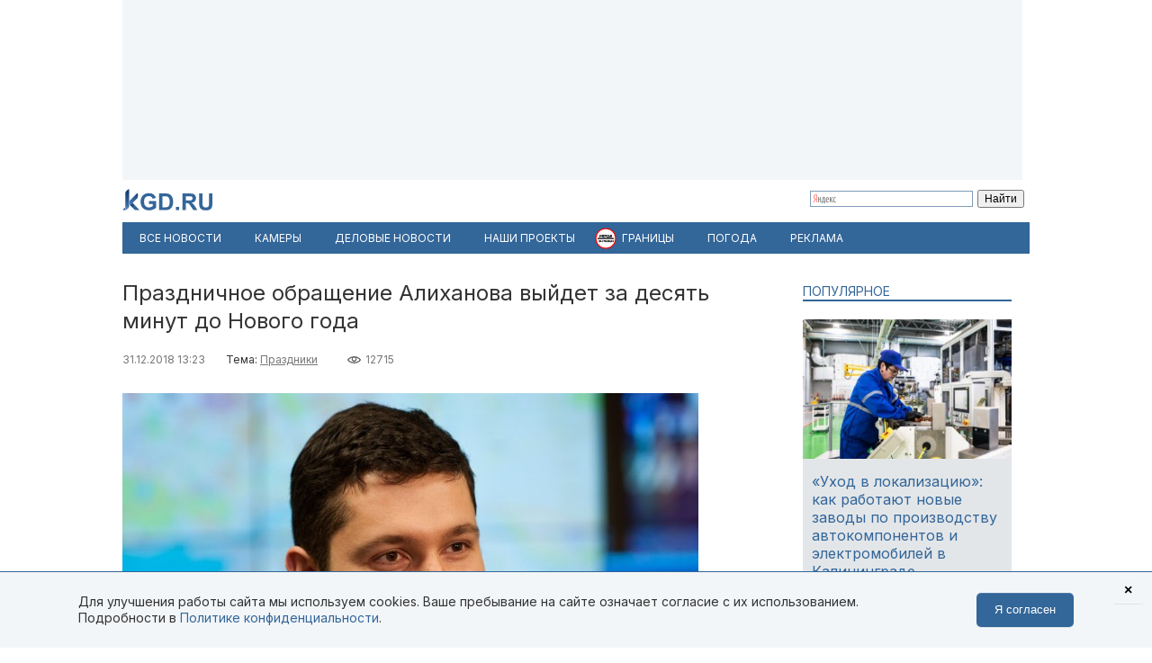

--- FILE ---
content_type: text/html; charset=utf-8
request_url: https://kgd.ru/news/society/item/78376-prazdnichnoe-obrashhenie-alihanova-vyjdet-za-desyat-minut-do-novogo-goda
body_size: 10668
content:
<!DOCTYPE html>
<html xmlns="http://www.w3.org/1999/xhtml" xml:lang="ru-ru" lang="ru-ru" >
<head>  <meta http-equiv="content-type" content="text/html; charset=utf-8" />
  <meta name="robots" content="index, follow" />
  <meta name="keywords" content="Праздники,праздники,Антон Алиханов,Новый год" />
  <meta name="title" content="Праздничное обращение Алиханова выйдет за десять минут до Нового года" />
  <meta name="author" content="Калининград.Ru" />
  <meta name="image" content="https://kgd.ru/media/k2/items/cache/5f4c4135f37d68feed665dcaadfc04a5_XL.jpg" />
  <meta name="twitter:card" content="summary_large_image" />
  <meta name="twitter:site" content="@Kaliningradru" />
  <meta name="twitter:title" content="Праздничное обращение Алиханова выйдет за десять минут до Нового года" />
  <meta name="twitter:description" content="В понедельник, 31 декабря, губернатор Антон Алиханов поздравит жителей региона. Об этом корреспонденту Калининград.Ru рассказали в пресс-службе област..." />
  <meta name="twitter:image" content="https://kgd.ru/media/k2/items/cache/5f4c4135f37d68feed665dcaadfc04a5_XL.jpg" />
  <meta name="twitter:url" content="https://kgd.ru/news/society/item/78376-prazdnichnoe-obrashhenie-alihanova-vyjdet-za-desyat-minut-do-novogo-goda" />
  <meta name="news_keywords" content="Праздники,праздники,Антон Алиханов,Новый год" />
  <meta name="viewport" content="width=device-width, initial-scale=1" />
  <meta name="yandex-verification" content="6494c6e40dbad7bf" />
  <meta name="description" content="В понедельник, 31 декабря, губернатор Антон Алиханов поздравит жителей региона. Об этом корреспонденту Калининград.Ru рассказали в пресс-службе област..." />
  <meta name="generator" content="vim" />
  <title>Праздничное обращение Алиханова выйдет за десять минут до Нового года</title>
  <link href="https://kgd.ru/news/society/item/78376-prazdnichnoe-obrashhenie-alihanova-vyjdet-za-desyat-minut-do-novogo-goda" rel="canonical"  />
  <link href="https://kgd.ru/news/society/item/78376-prazdnichnoe-obrashhenie-alihanova-vyjdet-za-desyat-minut-do-novogo-goda/amp" rel="amphtml"  />
  <link href="https://kgd.ru/media/k2/items/cache/5f4c4135f37d68feed665dcaadfc04a5_XL.jpg" rel="image_src"  />
  <link href="/favicon.jpg" rel="icon" type="image/jpeg" />
  <link href="/favicon.ico" rel="shortcut icon" type="image/x-icon" />
  <link rel="stylesheet" href="/templates/kgd4/css/k2.css?251011" type="text/css" />
  <link rel="stylesheet" href="/templates/kgd4/css/template2.css?v2512081" type="text/css" />
  <link rel="stylesheet" href="/components/com_adsmanager/css/adsmanager.css" type="text/css" />
  <script type="text/javascript" src="//ajax.googleapis.com/ajax/libs/jquery/1.7/jquery.min.js"></script>
  <script type="text/javascript" src="/components/com_k2/js/k2.js"></script>
  <script type="text/javascript" src="/templates/kgd4/js/orfo.js"></script>
  <script type="text/javascript" src="https://vk.ru/js/api/openapi.js"></script>
  <script type="text/javascript" src="https://yastatic.net/pcode/adfox/loader.js"></script>
  <script type="text/javascript" src="https://yandex.ru/ads/system/context.js"></script>
  <script type="text/javascript">
var K2SitePath = '/';window.yaContextCb = window.yaContextCb || [];new Image().src = "//counter.yadro.ru/hit?r"+escape(document.referrer)+((typeof(screen)=="undefined")?"":";s"+screen.width+"*"+screen.height+"*"+(screen.colorDepth?screen.colorDepth:screen.pixelDepth))+";u"+escape(document.URL)+";h"+escape(document.title.substring(0,150))+";"+Math.random();(function(w, d, c){var s = d.createElement('script'),h = d.getElementsByTagName('script')[0],e = d.documentElement;(' ' + e.className + ' ').indexOf(' ya-page_js_yes ') === -1 && (e.className += ' ya-page_js_yes');s.type = 'text/javascript';s.async = true;s.charset = 'utf-8';s.src = (d.location.protocol === 'https:' ? 'https:' : 'http:') + '//site.yandex.net/v2.0/js/all.js';h.parentNode.insertBefore(s,h);(w[c] || (w[c] = [])).push(function(){Ya.Site.Form.init()})})(window, document, 'yandex_site_callbacks');
  </script>
  <meta property="fb:app_id" content="1746646608964971"/>
<meta property="og:title" content="Праздничное обращение Алиханова выйдет за десять минут до Нового года"/>
<meta property="og:type" content="article"/>
<meta property="og:url" content="https://kgd.ru/news/society/item/78376-prazdnichnoe-obrashhenie-alihanova-vyjdet-za-desyat-minut-do-novogo-goda"/>
<meta property="og:image" content="https://kgd.ru/media/k2/items/cache/5f4c4135f37d68feed665dcaadfc04a5_XL.jpg" />
<meta property="og:image:type" content="image/jpeg" />
<meta property="og:image:width" content="640" />
<meta property="og:image:height" content="427" />
<meta property="og:description" content="В понедельник, 31 декабря, губернатор Антон Алиханов поздравит жителей региона. Об этом корреспонденту Калининград.Ru рассказали в пресс-службе област..." />
  <meta property="fb:pages" content="136532463067745" />
</head>
<body>
	<script type="text/javascript"> var _tmr = window._tmr || (window._tmr = []); _tmr.push({id: "3377938", type: "pageView", start: (new Date()).getTime()}); (function (d, w, id) { if (d.getElementById(id)) return; var ts = d.createElement("script"); ts.type = "text/javascript"; ts.async = true; ts.id = id; ts.src = "https://top-fwz1.mail.ru/js/code.js"; var f = function () {var s = d.getElementsByTagName("script")[0]; s.parentNode.insertBefore(ts, s);}; if (w.opera == "[object Opera]") { d.addEventListener("DOMContentLoaded", f, false); } else { f(); } })(document, window, "tmr-code"); </script> <noscript><div><img src="https://top-fwz1.mail.ru/counter?id=3377938;js=na" style="position:absolute;left:-9999px;" alt="Top.Mail.Ru" /></div></noscript>
	<div id="ygwrap">
				
		<div style="width:1000px;height:200px;background:#f3f6f9">
<div id="adfox_159100992837817511"></div>
<script> window.Ya.adfoxCode.create({ ownerId: 295558, containerId: 'adfox_159100992837817511', params: { pp: 'g', ps: 'eabj', p2: 'gupq' } }); </script>
</div>
		<div>
			<a href="/" class="logo"><img src="/images/logo.svg"  width="100" height="24" alt="KGD.RU"></a>
			<div class="ya-site-form ya-site-form_inited_no" style="margin-top:5px!important" onclick="return {'bg': 'transparent', 'target': '_self', 'language': 'ru', 'suggest': true, 'tld': 'ru', 'site_suggest': true, 'action': 'http://kgd.ru/yandex', 'webopt': false, 'fontsize': 12, 'arrow': false, 'fg': '#000000', 'searchid': '2009077', 'logo': 'rb', 'websearch': false, 'type': 2}">
    <form action="https://yandex.ru/sitesearch" method="get" target="_self">
        <input type="hidden" name="searchid" value="2009077" />
        <input type="hidden" name="l10n" value="ru" />
        <input type="hidden" name="reqenc" value="" />
        <input type="text" name="text" value="" />
        <input type="submit" value="Найти" />
    </form>
</div>
		</div>
		<ul class="menuhor newsmenufl"><li class="active item845"><a href="/news"><span>Все новости</span></a></li><li class="item908"><a href="/traffic"><span>Камеры</span></a></li><li class="item854"><a href="/news/biz"><span>Деловые новости</span></a></li><li class="parent item859"><a href="/news/itemlist/theme/specproekty"><span>Наши проекты</span></a><ul><li class="item860"><a href="/livekoenig"><span>Живой Кёнигсберг</span></a></li><li class="item862"><a href="/finazbuka"><span>Финансовая грамотность</span></a></li><li class="item880"><a href="/spp/korovy/"><span>Молочный кризис</span></a></li><li class="item881"><a href="/spp/pereselentsy/"><span>Переселенцы</span></a></li><li class="item882"><a href="/spp/yasnoe/"><span>Ясное</span></a></li><li class="item883"><a href="/spp/nastavniki/"><span>Наставники</span></a></li><li class="item884"><a href="/spp/kotospasitel/"><span>Кот-спаситель</span></a></li><li class="item885"><a href="/news/itemlist/theme/idjom-na-vostok"><span>Идём на Восток</span></a></li><li class="item886"><a href="/spp/bashnya"><span>Светлая башня</span></a></li></ul></li><li class="parent item912"><span class="separator"><span>Границы</span></span><ul><li class="item913"><span class="separator"><span>Вся информация о границах в приложении в Telegram</span></span></li><li class="item914"><a href="https://t.me/bordercrossingsbot/app" target="_blank"><span>Перейти »»»</span></a></li></ul></li><li class="parent item889"><a href="/pogoda"><span>Погода</span></a><ul><li class="item901"><a href="/pogoda/1-pogoda-v-kaliningrade"><span>Калининград</span></a></li><li class="item902"><a href="/pogoda/8-pogoda-v-sovetske"><span>Советск</span></a></li><li class="item903"><a href="/pogoda/6-pogoda-v-chernyahovske"><span>Черняховск</span></a></li><li class="item904"><a href="/pogoda/3-pogoda-v-zelenogradske"><span>Зеленоградск</span></a></li><li class="item905"><a href="/pogoda/13-pogoda-v-gvardejske"><span>Гвардейск</span></a></li><li class="item906"><a href="/pogoda"><span>Все города области</span></a></li><li class="item907"><a href="http://kgd.ru/pogoda/2-pogoda-v-baltijske"><span>Балтийск</span></a></li></ul></li><li class="item909"><a href="/spp/reklama"><span>Реклама</span></a></li></ul>
		
		<div class="ygbody">
												<div class="whole">
													
<script type="application/ld+json"> { "@context": "http://schema.org", "@type": "NewsArticle", "mainEntityOfPage": { "@type": "WebPage", "@id": "https://kgd.ru/news/society/item/78376-prazdnichnoe-obrashhenie-alihanova-vyjdet-za-desyat-minut-do-novogo-goda" }, "headline": "Праздничное обращение Алиханова выйдет за десять минут до Нового года", "image": [ "https://kgd.ru//media/k2/items/cache/5f4c4135f37d68feed665dcaadfc04a5_XL.jpg" ], "datePublished": "2018-12-31T13:23:07+02:00", "dateModified": "2018-12-31T13:23:07+02:00", "author": { "@type": "Person", "name": "Калининград.Ru" }, "publisher": { "@type": "Organization", "name": "Калининград.Ru", "logo": { "@type": "ImageObject", "url": "https://kgd.ru/images/logo.jpg" } } }</script>

<span id="startOfPageId78376"></span>
<div id="k2Container" class="itemView ">

		
	<div class="itemHeader">
				<h1 class="itemTitle">
						Праздничное обращение Алиханова выйдет за десять минут до Нового года											</h1>
			</div>

	<div class="itemToolbar">
	<span class="itemDateCreated">31.12.2018 13:23</span>	<span class="itemCategory">Тема: <a href="/news/itemlist/theme/prazdniki">Праздники</a><span>	<span class="itemHits">12715</span>		</div>

		
	<div class="itemBody">
				
		
		
								<div class="itemImageBlock">
				<div class="itemImage">
					<img src="/media/k2/items/cache/5f4c4135f37d68feed665dcaadfc04a5_XL.jpg" alt="Праздничное обращение Алиханова выйдет за десять минут до Нового года" width="640" height="426"  />
										<div class="itemImageCredits">Фото из архива Калининград.Ru</div>				</div>
			</div>
					
<script>
function doCorrect(el){
	if ( !(jQuery(el).attr("src").indexOf("https://kgd.ru") === 0 || (jQuery(el).attr("src").indexOf("/") === 0 && jQuery(el).attr("src")[1] !== "/")) ){
		if (jQuery(el).attr("src").indexOf("youtube.") !== -1) {
			var k = 9.0 / 16.0;
			jQuery(el).height(jQuery(el).width()*k);
		}
		if (jQuery(el).attr("src").indexOf("instagram.") !== -1) {
			var k = 3.0 / 4.0;
			jQuery(el).height(jQuery(el).width()*k);
		}
		//return;
	} else {
		if (jQuery(el).attr("src").indexOf("kgd.ru") !== -1 || (jQuery(el).attr("src").indexOf("/") === 0 && jQuery(el).attr("src")[1] !== "/") ){
			var k = 9.0 / 16.0;
			jQuery(el).height(jQuery(el).width()*k);
		}
		jQuery(el).ready(function(){
			if (jQuery("div#gallery-1", jQuery(el).contents()).length > 0){
				var w = jQuery("div#gallery-1", jQuery(el).contents()).width();
				var h = jQuery("div#gallery-1", jQuery(el).contents()).height();
				var k = h / w;
				var w2 = jQuery(el).width();
				var h2 = w2*k;
				jQuery(el).height(h2);
				jQuery("body", jQuery(el).contents()).width(w2);
				jQuery("body", jQuery(el).contents()).height(h2);
			} else {
				//var k = 3.0 / 4.0;
				//jQuery(el).height(jQuery(el).width()*k);
			}
		});
	}

}</script>
				<div class="itemFullText">
						<p>В понедельник, 31 декабря, губернатор Антон Алиханов поздравит жителей региона. Об этом корреспонденту Калининград.Ru рассказали в пресс-службе областного правительства.</p>
<p>Трансляция новогоднего поздравления состоится в эфире телеканала «Каскад» в 23:50 по местному времени. Видеобращение главы региона также разместят на официальном сайте правительства Калининградской области.</p>

		        
			
			
						
			
			
			
			
			
		</div>
		
		
				
	</div>
	<div class="clr"></div>
		<div class="itemAuthorBlock">
			<img class="itemAuthorAvatar" src="/media/k2/users/1.jpg" alt="Калининград.Ru" width="100" height="150" />
				<div class="itemAuthorName"><a href="/news/society/itemlist/user/62-kaliningradru">Калининград.Ru</a></div>
	</div>
	
		<div class="itemTagsBlock">
	     	   	       <span>Ключевые слова: </span><a href="/news/itemlist/tag/prazdniki">праздники</a>, <a href="/news/itemlist/tag/anton-alihanov">Антон Алиханов</a>, <a href="/news/itemlist/tag/novyj-god">Новый год</a>.
	   	</div>
	
	<div id="ok_shareWidget"></div> <script> !function (d, id, did, st, title, description, image) { function init(){ OK.CONNECT.insertShareWidget(id,did,st, title, description, image); } if (!window.OK || !OK.CONNECT || !OK.CONNECT.insertShareWidget) { var js = d.createElement("script"); js.src = "https://connect.ok.ru/connect.js"; js.onload = js.onreadystatechange = function () { if (!this.readyState || this.readyState == "loaded" || this.readyState == "complete") { if (!this.executed) { this.executed = true; setTimeout(init, 0); } }}; d.documentElement.appendChild(js); } else { init(); } }(document,"ok_shareWidget",document.URL,'{"sz":30,"st":"oval","ck":1,"bgclr":"ED8207","txclr":"FFFFFF"}',"","",""); </script>

	<p class="infoblok itemFullText">Подписывайтесь на Калининград.Ru в соцсетях и мессенджерах! Узнавайте больше о жизни области, читайте только самые важные новости <a href="https://invite.viber.com/?g2=AQB3Xej6IyR7Wks%2BSHirThDlomGbRVFQ7jgkGEqEzclYd1wWU0AS3ae4yIGr%2B4zd" target="_blank">в Viber</a> , получайте ежедневный дайджест главного за сутки в основном канале <a href="https://t.me/kaliningradru" target="_blank">в Telegram</a> и наслаждайтесь уютной атмосферой и фактами из истории региона — <a href="https://t.me/klgdiko" target="_blank">во втором телеграм-канале</a></p>

	<div class="itemOrfo"><b>Нашли ошибку в тексте?</b> Выделите мышью текст с ошибкой и нажмите <b>[ctrl]+[enter]</b></div>

					 
		<div class="modhead">Материалы по теме </div>
				<div class="itemRelated inline">
		<ul>
						<li>
				<a class="moduleItemImage" href="/news/society/item/111474-v-kaliningrade-provedut-pryamuyu-liniyu-s-gubernatorom-alekseem-besprozvannyh" title="Подробнее ... &quot;В Калининграде проведут прямую линию с губернатором Алексеем Беспрозванных&quot;">
				<img src="https://kgd.ru/media/k2/items/cache/bcfd544223deaaf2ad9e769bf69582bb_S.jpg" alt="В Калининграде проведут прямую линию с губернатором Алексеем Беспрозванных">
				</a>
				<a href="/news/society/item/111474-v-kaliningrade-provedut-pryamuyu-liniyu-s-gubernatorom-alekseem-besprozvannyh">В Калининграде проведут прямую линию с губернатором Алексеем Беспрозванных</a>
			</li>
						<li>
				<a class="moduleItemImage" href="/news/society/item/108993-v-pravitelstve-oblasti-rasskazali-kto-budet-ispolnyat-obyazannosti-gubernatora-do-naznacheniya-vrio" title="Подробнее ... &quot;В правительстве области рассказали, кто будет исполнять обязанности губернатора до назначения врио&quot;">
				<img src="https://kgd.ru/media/k2/items/cache/c2e286318111d575f3d5458744539554_S.jpg" alt="В правительстве области рассказали, кто будет исполнять обязанности губернатора до назначения врио">
				</a>
				<a href="/news/society/item/108993-v-pravitelstve-oblasti-rasskazali-kto-budet-ispolnyat-obyazannosti-gubernatora-do-naznacheniya-vrio">В правительстве области рассказали, кто будет исполнять обязанности губернатора до назначения врио</a>
			</li>
						<li>
				<a class="moduleItemImage" href="/news/society/item/107461-vlasti-kaliningrada-razyasnili-kak-budet-rabotat-obshhestvennyj-transport-v-novyj-god" title="Подробнее ... &quot;Власти Калининграда разъяснили, как будет работать общественный транспорт в Новый год&quot;">
				<img src="https://kgd.ru/media/k2/items/cache/71ebb61d8dfcaf79c4a90f5567ae058e_S.jpg" alt="Власти Калининграда разъяснили, как будет работать общественный транспорт в Новый год">
				</a>
				<a href="/news/society/item/107461-vlasti-kaliningrada-razyasnili-kak-budet-rabotat-obshhestvennyj-transport-v-novyj-god">Власти Калининграда разъяснили, как будет работать общественный транспорт в Новый год</a>
			</li>
					</ul>
		</div>
		<div class="clr"></div>
	


	
	<div class="itemAuthorDetails">
		
		
			</div>

	<div class="clr"></div>

	<div>
		<h4 class="modhead">Комментарии</h4>
		<p class="itemFullText">Обсуждайте новости Калининграда и области в наших социальных сетях</p>
		<a href="https://vk.ru/kaliningradru" target="_blank" style="display: block; float: left; margin-right: 3px;" title="Мы Вконтакте"> <img width="64" height="64" src="/images/ico/64-vk.png" alt="" /> </a>
		<a href="https://twitter.com/kaliningradru" target="_blank" style="display: block; float: left; margin-right: 3px;" title="Мы в Twitter"> <img width="64" height="64" src="/images/ico/64-twitter.png" alt="" /> </a>
				<a href="https://www.youtube.com/user/kgdru/" target="_blank" style="display: block; float: left; margin-right: 3px;" title="Мы на youtube"> <img width="64" height="64" src="/images/ico/64-youtube.png" alt="" /> </a>
		<a href="https://ok.ru/kaliningradru" target="_blank" style="display: block; float: left; margin-right: 3px;" title="Мы в Одноклассниках"> <img width="64" height="64" src="/images/ico/64-ok.png" alt="" /> </a>
		<a href="https://t.me/kaliningradru" target="_blank" style="display: block; float: left; margin-right: 3px;" title="Мы в Telegram"> <img width="64" height="64" src="/images/ico/64-tg.png" alt="" /> </a>
		<a href="https://dzen.ru/kgd?favid=7637" target="_blank" style="display: block; float: left; margin-right: 3px;" title="Мы в Дзене"> <img width="64" height="64" src="/images/ico/64-zen.png" alt="" /> </a>
		<a href="https://vb.me/kgdru" target="_blank" style="display: block; float: left; margin-right: 3px;" title="Заходите в «Новости Калининграда» в Viber:"> <img width="64" height="64" src="/images/ico/64-viber.png" alt="" /> </a>
		<a href="https://tiktok.com/@kgdru" target="_blank" style="display: block; float: left; margin-right: 3px;" title="Мы в TikTok"> <img width="64" height="64" src="/images/ico/64-tiktok.png" alt="" /> </a>
	</div>
	<div class="clr"></div>
    <div style="margin:20px 0"><div id="adfox_1591003636593457"></div><script> window.Ya.adfoxCode.create({ ownerId: 295558, containerId: 'adfox_1591003636593457', params: { pp: 'h', ps: 'eabj', p2: 'gups' } }); </script></div>

			 
	<div class="modhead">Материалы по теме </div>
		<div class="itemRelated inline">
	<ul>
				<li>
			<!-- a href="/news/society/item/92998-v-kaliningradskoj-oblasti-31-dekabrya-obyavili-vyhodnym-dnjom"><span class="itemImage"><img align="left" src="https://kgd.ru/media/k2/items/cache/5a0e4d0212b3ff40d8cd19b67b6bd388_XS.jpg" alt="В Калининградской области 31 декабря объявили выходным днём" title="В Калининградской области 31 декабря объявили выходным днём" width="50" height="33" style="padding: 3px; margin-right: 5px;"/></span>В Калининградской области 31 декабря объявили выходным днём</a -->

			<a class="moduleItemImage" href="/news/society/item/92998-v-kaliningradskoj-oblasti-31-dekabrya-obyavili-vyhodnym-dnjom" title="Подробнее ... &quot;В Калининградской области 31 декабря объявили выходным днём&quot;">
			  <img src="https://kgd.ru/media/k2/items/cache/5a0e4d0212b3ff40d8cd19b67b6bd388_S.jpg" alt="В Калининградской области 31 декабря объявили выходным днём">
			</a>
			<a href="/news/society/item/92998-v-kaliningradskoj-oblasti-31-dekabrya-obyavili-vyhodnym-dnjom">В Калининградской области 31 декабря объявили выходным днём</a>
					</li>
				<li>
			<!-- a href="/news/society/item/86683-novogodnee-obrashhenie-antona-alihanova-vyjdet-v-jefir-v-2350"><span class="itemImage"><img align="left" src="https://kgd.ru/media/k2/items/cache/8aeb7317cff1e3d441e2d727b3583d90_XS.jpg" alt="Новогоднее обращение Антона Алиханова выйдет в эфир в 23:50" title="Новогоднее обращение Антона Алиханова выйдет в эфир в 23:50" width="50" height="33" style="padding: 3px; margin-right: 5px;"/></span>Новогоднее обращение Антона Алиханова выйдет в эфир в 23:50</a -->

			<a class="moduleItemImage" href="/news/society/item/86683-novogodnee-obrashhenie-antona-alihanova-vyjdet-v-jefir-v-2350" title="Подробнее ... &quot;Новогоднее обращение Антона Алиханова выйдет в эфир в 23:50&quot;">
			  <img src="https://kgd.ru/media/k2/items/cache/8aeb7317cff1e3d441e2d727b3583d90_S.jpg" alt="Новогоднее обращение Антона Алиханова выйдет в эфир в 23:50">
			</a>
			<a href="/news/society/item/86683-novogodnee-obrashhenie-antona-alihanova-vyjdet-v-jefir-v-2350">Новогоднее обращение Антона Алиханова выйдет в эфир в 23:50</a>
					</li>
				<li>
			<!-- a href="/news/society/item/86455-alihanov-podpisal-ukaz-o-perenose-vyhodnogo-dnya-na-31-dekabrya"><span class="itemImage"><img align="left" src="https://kgd.ru/media/k2/items/cache/0bb16372aa21e00ccfe96d3f0848d418_XS.jpg" alt="Алиханов подписал указ о переносе выходного дня на 31 декабря" title="Алиханов подписал указ о переносе выходного дня на 31 декабря" width="50" height="33" style="padding: 3px; margin-right: 5px;"/></span>Алиханов подписал указ о переносе выходного дня на 31 декабря</a -->

			<a class="moduleItemImage" href="/news/society/item/86455-alihanov-podpisal-ukaz-o-perenose-vyhodnogo-dnya-na-31-dekabrya" title="Подробнее ... &quot;Алиханов подписал указ о переносе выходного дня на 31 декабря&quot;">
			  <img src="https://kgd.ru/media/k2/items/cache/0bb16372aa21e00ccfe96d3f0848d418_S.jpg" alt="Алиханов подписал указ о переносе выходного дня на 31 декабря">
			</a>
			<a href="/news/society/item/86455-alihanov-podpisal-ukaz-o-perenose-vyhodnogo-dnya-na-31-dekabrya">Алиханов подписал указ о переносе выходного дня на 31 декабря</a>
					</li>
				<li>
			<!-- a href="/news/society/item/86392-alihanov-obyavil-31-dekabrya-vyhodnym-dnjom-dlya-byudzhetnikov"><span class="itemImage"><img align="left" src="https://kgd.ru/media/k2/items/cache/35405eb6850fe11d5560a4cea9496ed5_XS.jpg" alt="Алиханов объявил 31 декабря выходным днём для бюджетников" title="Алиханов объявил 31 декабря выходным днём для бюджетников" width="50" height="33" style="padding: 3px; margin-right: 5px;"/></span>Алиханов объявил 31 декабря выходным днём для бюджетников</a -->

			<a class="moduleItemImage" href="/news/society/item/86392-alihanov-obyavil-31-dekabrya-vyhodnym-dnjom-dlya-byudzhetnikov" title="Подробнее ... &quot;Алиханов объявил 31 декабря выходным днём для бюджетников&quot;">
			  <img src="https://kgd.ru/media/k2/items/cache/35405eb6850fe11d5560a4cea9496ed5_S.jpg" alt="Алиханов объявил 31 декабря выходным днём для бюджетников">
			</a>
			<a href="/news/society/item/86392-alihanov-obyavil-31-dekabrya-vyhodnym-dnjom-dlya-byudzhetnikov">Алиханов объявил 31 декабря выходным днём для бюджетников</a>
					</li>
				<li>
			<!-- a href="/news/society/item/77643-gtrk-kaliningrad-provedjot-pryamuyu-liniyu-s-antonom-alihanovym"><span class="itemImage"><img align="left" src="https://kgd.ru/media/k2/items/cache/ea28e88aad08764c2c891a91dec0e3fa_XS.jpg" alt="ГТРК «Калининград» проведёт прямую линию с Антоном Алихановым" title="ГТРК «Калининград» проведёт прямую линию с Антоном Алихановым" width="50" height="33" style="padding: 3px; margin-right: 5px;"/></span>ГТРК «Калининград» проведёт прямую линию с Антоном Алихановым</a -->

			<a class="moduleItemImage" href="/news/society/item/77643-gtrk-kaliningrad-provedjot-pryamuyu-liniyu-s-antonom-alihanovym" title="Подробнее ... &quot;ГТРК «Калининград» проведёт прямую линию с Антоном Алихановым&quot;">
			  <img src="https://kgd.ru/media/k2/items/cache/ea28e88aad08764c2c891a91dec0e3fa_S.jpg" alt="ГТРК «Калининград» проведёт прямую линию с Антоном Алихановым">
			</a>
			<a href="/news/society/item/77643-gtrk-kaliningrad-provedjot-pryamuyu-liniyu-s-antonom-alihanovym">ГТРК «Калининград» проведёт прямую линию с Антоном Алихановым</a>
					</li>
				<li>
			<!-- a href="/news/policy/item/70241-v-kaliningrad-priehal-novyj-polpred-prezidenta-v-szfo"><span class="itemImage"><img align="left" src="https://kgd.ru/media/k2/items/cache/c46bbfb16b591928cbe7d4a68aeef9b6_XS.jpg" alt="В Калининград приехал новый полпред президента в СЗФО" title="В Калининград приехал новый полпред президента в СЗФО" width="50" height="33" style="padding: 3px; margin-right: 5px;"/></span>В Калининград приехал новый полпред президента в СЗФО</a -->

			<a class="moduleItemImage" href="/news/policy/item/70241-v-kaliningrad-priehal-novyj-polpred-prezidenta-v-szfo" title="Подробнее ... &quot;В Калининград приехал новый полпред президента в СЗФО&quot;">
			  <img src="https://kgd.ru/media/k2/items/cache/c46bbfb16b591928cbe7d4a68aeef9b6_S.jpg" alt="В Калининград приехал новый полпред президента в СЗФО">
			</a>
			<a href="/news/policy/item/70241-v-kaliningrad-priehal-novyj-polpred-prezidenta-v-szfo">В Калининград приехал новый полпред президента в СЗФО</a>
					</li>
			</ul>
	<div class="clr"></div>
		</div>
		
	<div class="clr"></div>

	

		

	
	</div>
<div class="quart">
		<div class="moduletable tema lite">
					<h3>Популярное</h3>
					

<div id="k2ModuleBox956" class="k2ItemsBlock  tema lite">
        <ul>
                                                   <li class="even">                                                            <a href="/news/society/item/116320-uhod-v-lokalizaciyu-kak-rabotayut-novye-zavody-po-proizvodstvu-avtokomponentov-i-jelektromobilej-v-kaliningrade" title="Подробнее ... &quot;&laquo;Уход в локализацию&raquo;: как работают новые заводы по производству автокомпонентов и электромобилей в Калининграде&quot;"><div class="forimage"><img  src="/media/k2/items/cache/61db5c089d6d13766e694703c0b2e906_S.jpg" alt="«Уход в локализацию»: как работают новые заводы по производству автокомпонентов и электромобилей в Калининграде"/></div></a>                                        		     <a class="firstarticle" href="/news/society/item/116320-uhod-v-lokalizaciyu-kak-rabotayut-novye-zavody-po-proizvodstvu-avtokomponentov-i-jelektromobilej-v-kaliningrade">«Уход в локализацию»: как работают новые заводы по производству автокомпонентов и электромобилей в Калининграде	                    			</a>                    <div class="clr"></div>                                                                                    </li>
                                           <li class="odd">                                                                                                    		     <a  href="/news/society/item/116323-jekspert-rasskazala-kogda-v-kaliningradskuyu-oblast-pridjot-poteplenie">Эксперт рассказала, когда в Калининградскую область придёт потепление 	                    			</a>                    <div class="clr"></div>                                                                                    </li>
                                           <li class="lastItem">                                                                                                    		     <a  href="/news/society/item/116319-v-kaliningradskoj-oblasti-ishhut-podryadchikov-dlya-remonta-chetyrjoh-trass-za-11-mlrd-rublej">В Калининградской области ищут подрядчиков для ремонта четырёх трасс за 1,1 млрд рублей	                    			</a>                    <div class="clr"></div>                                                                                    </li>
    	<li><a class="moduleCustomLink" href="/news" title="Все новости">Все новости</a></li>        </ul>
        <div class="clear"></div>


</div>
		</div>
			<div class="moduletable">
					<div style="width:240px;height:400px;background:#f3f6f9">
<div id="adfox_159100951773448559"></div>
<script> window.Ya.adfoxCode.create({ ownerId: 295558, containerId: 'adfox_159100951773448559', params: { pp: 'g', ps: 'eabj', p2: 'gupr' } }); </script>
</div>		</div>
	

	
	
	

	
		<div class="moduletable">
					<h3>Архив новостей</h3>
					
<div id="k2ModuleBox964" class="k2CalendarBlock">
	<table class="calendar">
<tr>
<td class="calendarNavMonthPrev"><a class="calendarNavLink" href="/index.php?option=com_k2&amp;view=itemlist&amp;task=calendar&amp;month=12&amp;year=2025&amp;Itemid=1">&laquo;</a></td>
<td class="calendarCurrentMonth" colspan="5">Январь 2026</td>
<td class="calendarNavMonthNext"><a class="calendarNavLink" href="/index.php?option=com_k2&amp;view=itemlist&amp;task=calendar&amp;month=2&amp;year=2026&amp;Itemid=1">&raquo;</a></td>
</tr>
<tr>
<td class="calendarDayName" style="width:14%">Пн</td>
<td class="calendarDayName" style="width:14%">Вт</td>
<td class="calendarDayName" style="width:14%">Ср</td>
<td class="calendarDayName" style="width:14%">Чт</td>
<td class="calendarDayName" style="width:14%">Пт</td>
<td class="calendarDayName" style="width:14%">Сб</td>
<td class="calendarDayName" style="width:14%">Вс</td>
</tr>
<tr>
<td class="calendarDateEmpty">&nbsp;</td>
<td class="calendarDateEmpty">&nbsp;</td>
<td class="calendarDateEmpty">&nbsp;</td>
<td class="calendarDateLinked"><a href="/news/itemlist/date/2026/1/1">1</a></td>
<td class="calendarDateLinked"><a href="/news/itemlist/date/2026/1/2">2</a></td>
<td class="calendarDateLinked"><a href="/news/itemlist/date/2026/1/3">3</a></td>
<td class="calendarDateLinked"><a href="/news/itemlist/date/2026/1/4">4</a></td>
</tr>
<tr>
<td class="calendarDateLinked"><a href="/news/itemlist/date/2026/1/5">5</a></td>
<td class="calendarDateLinked"><a href="/news/itemlist/date/2026/1/6">6</a></td>
<td class="calendarDateLinked"><a href="/news/itemlist/date/2026/1/7">7</a></td>
<td class="calendarDateLinked"><a href="/news/itemlist/date/2026/1/8">8</a></td>
<td class="calendarDateLinked"><a href="/news/itemlist/date/2026/1/9">9</a></td>
<td class="calendarDateLinked"><a href="/news/itemlist/date/2026/1/10">10</a></td>
<td class="calendarDateLinked"><a href="/news/itemlist/date/2026/1/11">11</a></td>
</tr>
<tr>
<td class="calendarDateLinked"><a href="/news/itemlist/date/2026/1/12">12</a></td>
<td class="calendarDateLinked"><a href="/news/itemlist/date/2026/1/13">13</a></td>
<td class="calendarDateLinked"><a href="/news/itemlist/date/2026/1/14">14</a></td>
<td class="calendarDateLinked"><a href="/news/itemlist/date/2026/1/15">15</a></td>
<td class="calendarDateLinked"><a href="/news/itemlist/date/2026/1/16">16</a></td>
<td class="calendarDateLinked"><a href="/news/itemlist/date/2026/1/17">17</a></td>
<td class="calendarDateLinked"><a href="/news/itemlist/date/2026/1/18">18</a></td>
</tr>
<tr>
<td class="calendarDateLinked"><a href="/news/itemlist/date/2026/1/19">19</a></td>
<td class="calendarDateLinked"><a href="/news/itemlist/date/2026/1/20">20</a></td>
<td class="calendarDateLinked"><a href="/news/itemlist/date/2026/1/21">21</a></td>
<td class="calendarDateLinked"><a href="/news/itemlist/date/2026/1/22">22</a></td>
<td class="calendarDateLinked"><a href="/news/itemlist/date/2026/1/23">23</a></td>
<td class="calendarDateLinked"><a href="/news/itemlist/date/2026/1/24">24</a></td>
<td class="calendarDateLinked"><a href="/news/itemlist/date/2026/1/25">25</a></td>
</tr>
<tr>
<td class="calendarDateLinked"><a href="/news/itemlist/date/2026/1/26">26</a></td>
<td class="calendarDateLinked"><a href="/news/itemlist/date/2026/1/27">27</a></td>
<td class="calendarDateLinked"><a href="/news/itemlist/date/2026/1/28">28</a></td>
<td class="calendarDateLinked"><a href="/news/itemlist/date/2026/1/29">29</a></td>
<td class="calendarDateLinked"><a href="/news/itemlist/date/2026/1/30">30</a></td>
<td class="calendarTodayLinked"><a href="/news/itemlist/date/2026/1/31">31</a></td>
<td class="calendarDateEmpty">&nbsp;</td>
</tr>
</table>
	<div class="clr"></div>
</div>
		</div>
			<div class="moduletable">
					<div style="width:240px;height:400px;background:#f3f6f9">
<div id="adfox_159100897685067164"></div>
<script> window.Ya.adfoxCode.create({ ownerId: 295558, containerId: 'adfox_159100897685067164', params: { pp: 'h', ps: 'eabj', p2: 'gupu' } }); </script>
</div>		</div>
			<div class="moduletable">
					<div style="width:240px;height:400px;background:#f3f6f9">
<div id="adfox_159100861225716945"></div>
<script> window.Ya.adfoxCode.create({ ownerId: 295558, containerId: 'adfox_159100861225716945', params: { pp: 'i', ps: 'eabj', p2: 'gupv' } }); </script>
</div>		</div>
			<div class="moduletable">
					<div id="ok_group_widget"></div>
<script>
!function (d, id, did, st) {
  var js = d.createElement("script");
  js.src = "https://connect.ok.ru/connect.js";
  js.onload = js.onreadystatechange = function () {
  if (!this.readyState || this.readyState == "loaded" || this.readyState == "complete") {
    if (!this.executed) {
      this.executed = true;
      setTimeout(function () {
        OK.CONNECT.insertGroupWidget(id,did,st);
      }, 0);
    }
  }};
  d.documentElement.appendChild(js);
}(document,"ok_group_widget","53606998605944",'{"width":250,"height":285}');
</script>		</div>
	
</div>



				

	
<!-- JoomlaWorks "K2" (v2.5.7) | Learn more about K2 at http://getk2.org -->


											</div>
					<div class="whole"></div>
								<div class="whole"><div style="width:1000px;height:200px;background:#f3f6f9">
<div id="adfox_159100266223575438"></div>
<script> window.Ya.adfoxCode.create({ ownerId: 295558, containerId: 'adfox_159100266223575438', params: { pp: 'i', ps: 'eabj', p2: 'gupw' } }); </script>
</div></div>
						<div class="ygfoot">
									<div class="ygcopyright"><table style="margin-bottom: 15px;" border="0" cellspacing="0" cellpadding="0" align="center">
	<tbody>
		<tr>
			<td style="padding-right: 10px; width: 50%;" valign="top">
				<p style="text-align: left; padding-left: 15px;">© Информационно-аналитический портал Калининграда. <br /> Учредитель ООО «В-Медиа». Главный редактор: Чистякова Л.С. <br /> Электронная почта: news@kgd.ru, телефон + 7 (4012) 507508. <br /> Свидетельство о регистрации СМИ ЭЛ No ФС77-84303 от 05.12.2022г. Выдано федеральной службой по надзору в сфере связи, информационных технологий и массовых коммуникаций (Роскомнадзор).<br /> Перепечатка информации возможна только с&nbsp;указанием активной гиперссылки.<br />Материалы в разделах «PR», «Новости бизнеса» и «Другие новости» публикуются на правах рекламы.</p>
			</td>
			<td style="padding-left: 10px;" valign="top">
				<p style="text-align: left;">Телефон редакции: <a href="tel:+74012507508">(4012) 507-508</a><br /> Телефон рекламной службы: <a href="tel:+74012507307">(4012) 507-307</a>
				</p>
				<p style="text-align: left;">Чат-бот в telegram: <a href="https://t.me/kgdrubot">https://t.me/kgdrubot</a>
				</p>
				<p style="text-align: left;">Электронный адрес редакции: <a href="mailto:news@kgd.ru">news@kgd.ru<br /></a><a href="mailto:news@kgd.ru"></a>Афиша: <a href="mailto:kaliningradafisha@gmail.com">kaliningradafisha@gmail.com<br /></a>Рекламный отдел: <a href="mailto:reklama@kgd.ru">reklama@kgd.ru</a>
				</p>
				<p style="text-align: left;"><a href="https://kgd.ru/index.php?option=com_content&amp;view=article&amp;id=644&amp;Itemid=829">Пользовательское соглашение</a>&nbsp;<a href="https://kgd.ru/index.php?option=com_content&amp;view=article&amp;id=643&amp;Itemid=830">Политика конфиденциальности</a>
				</p>
			</td>
		</tr>
		<tr>
			<td style="padding-right: 10px;" width="">
				<div>
					<div class="soc-foot"><a href="https://dzen.ru/kgd?favid=7637" target="_blank" title="Мы в Дзене"> <img width="45" height="45" src="/images/ico/64-zen.png" alt="" /> </a><a href="https://t.me/kaliningradru" target="_blank" title="Мы в Telegram"> <img width="45" height="45" src="/images/ico/64-tg.png" alt="" /> </a><a href="https://ok.ru/kaliningradru" target="_blank" title="Мы в Одноклассниках"> <img width="45" height="45" src="/images/ico/64-ok.png" alt="" /> </a><a href="http://vk.ru/kaliningradru" target="_blank" title="Мы Вконтакте"> <img width="45" height="45" src="/images/ico/64-vk.png" alt="" /> </a><a href="http://twitter.com/kaliningradru" target="_blank" title="Мы в Twitter"> <img width="45" height="45" src="/images/ico/64-twitter.png" alt="" /> </a><a href="http://www.youtube.com/user/kgdru/" target="_blank" title="Мы на youtube"> <img width="45" height="45" src="/images/ico/64-youtube.png" alt="" /> </a><a href="https://vb.me/kgdru" target="_blank" title="Заходите в «Новости Калининграда» в Viber:"> <img width="45" height="45" src="/images/ico/64-viber.png" alt="" /> </a><a href="https://tiktok.com/@kgdru" target="_blank" title="Мы в TikTok"> <img width="45" height="45" src="/images/ico/64-tiktok.png" alt="" /> </a>
					</div>
				</div>
			</td>
			<td style="text-align: left; padding-left: 10px;" width="50%">
				<div style="line-height: 35px; font-size: 22px; padding: 5px; background: #eee; color: #999; display: inline-block; floar-left;float: left;">18+</div><a href="https://www.liveinternet.ru/click" style="float: left; padding: 0px 20px 14px 3px;"><img title="Статистика LiveInternet" src="https://counter.yadro.ru/logo?14.1" alt="Статистика LiveInternet" width="88" height="31" border="0" /></a><a href="/spp/reklama">Реклама на Калининград.Ru</a><br /><a href="/editors">Редакция</a><br /><a href="/feedback">Обратная связь</a>
			</td>
		</tr>
	</tbody>
</table>
<script type="text/javascript">
	(function(m, e, t, r, i, k, a) {
		m[i] = m[i] ||
		function() {
			(m[i].a = m[i].a || []).push(arguments)
		};
		m[i].l = 1 * new Date();
		k = e.createElement(t), a = e.getElementsByTagName(t)[0], k.async = 1, k.src = r, a.parentNode.insertBefore(k, a)
	})(window, document, "script", "https://mc.yandex.ru/metrika/tag.js", "ym");
	ym(18087103, "init", {
		clickmap: true,
		trackLinks: true,
		accurateTrackBounce: true,
		webvisor: true
	});
</script></div>
							</div>
			<div class="developer">Developed by Калининград.Ru</div>
			
		</div>
	</div>
	<script src="/media/system/js/cookienote.js"></script><script type="text/javascript">document.addEventListener('DOMContentLoaded', function(){getCookieNotification();});</script>
</body></html>